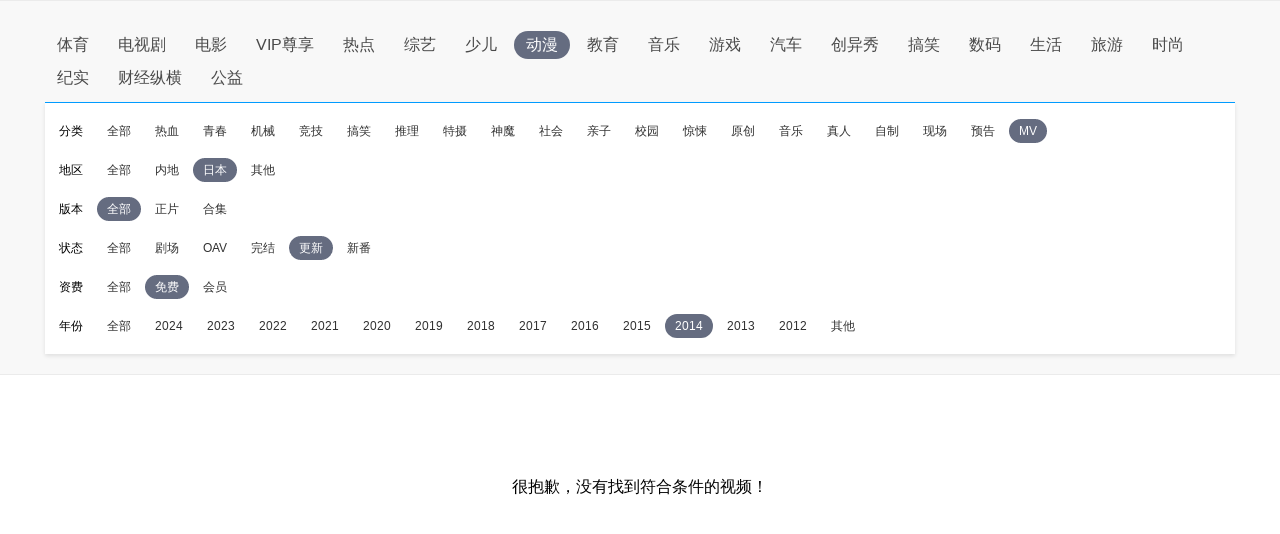

--- FILE ---
content_type: text/html
request_url: http://sou.pptv.com/category/typeid_3_videostatus_4_sortType_time_cataid_210949_year_2014_pay_0_area_8?plt=clt?plt=clt
body_size: 4533
content:
<!DOCTYPE html>
<html lang="en">
<head>
    <meta charset="UTF-8">
    <meta name="viewport" content="width=device-width, initial-scale=1.0">
    <title>好看的2014日本免费MV动漫推荐_全新2014日本免费MV动漫大全_全新2014日本免费MV动漫排行榜-PP视频-原PPTV聚力视频</title>
    <meta name="keywords" content="2014日本免费MV动漫,全新2014日本免费MV动漫,2014日本免费MV动漫推荐,2014日本免费MV动漫大全,2014日本免费MV动漫排行榜" />
    <meta name="description" content="PP视频为您推荐好看的2014日本免费MV动漫, 并为您提供2014日本免费MV动漫大全, 2014日本免费MV动漫排行榜等全新热门的高清视频信息, 在线观看更多精彩内容尽在PP视频，PP视频，一起玩出精彩。" />
    <meta http-equiv="X-UA-Compatible" content="ie=edge">
    <!-- pptv_pc_icon: 全站通用调用PPTVicon图标link调用区 -->
<link href="//sr1.pplive.cn/mcms/nav/images/favicon.ico" type="image/x-icon" rel="shortcut icon" />

<!-- pptv_pc_header_css: 头尾模块样式公用CSS（内嵌PC客户端地址带plt=clt时去掉） -->
<link rel="stylesheet" href="//static9.pplive.cn/website/web/vendor/v_20171009165215/dist/css/base.css" /><link rel="stylesheet" href="//static9.pplive.cn/website/web/common/v_20190730155227_a90dde/dist/css/header.css" />
<style>
.g-1408-hd.g-1408-hd-s.g-1408-hd-vip .g-1408-hdtop .hd-logo .mainlogo img { width:200px;}
.site-black .g-1408-hd-vip .g-1408-hdtop-wrap,.site-white .g-1408-hd-vip .g-1408-hdtop-wrap {background: -webkit-linear-gradient(top,rgba(0,0,0,.25) 0,transparent 100%);background: linear-gradient(to bottom,rgba(0,0,0,.25) 0,transparent 100%);}
.g-1408-hd.g-1408-hd-s .g-1408-hdtop .hd-logo .mainlogo img  {width:130px;}
.grid-1010 .g-1408-hd-s .g-1408-hdcon,.grid-1230 .g-1408-hd-s .g-1408-hdcon,.grid-1410 .g-1408-hd-s .g-1408-hdcon{height: 60px;}
.g-1408-hd .operate-drop .mymsg .more .head-mark{width: auto; position: static; right: auto;  top: auto; height: auto; color: #a0a0a0;}
.g-1408-hd .operate-drop .mymsg .more .head-mark.disabled { cursor: default; color: #a0a0a0;}
</style>

<!-- pptv_pc_vendor_js: 前端新框架全局最顶部vendor.js（版本号配置） -->
<!-- 前端新框架全局最顶部vendor.js-->
<script type="text/javascript" src="//static9.pplive.cn/website/web/vendor/v_20190226150252_3efb55/dist/vendor.js"></script>


    
        <!-- pptv_pc_common_js: 前端新框架全局 common_js 碎片 （内嵌PC网站地址时替换成pptv_pc_header_html_hearder_js碎片） -->
<!--前端新框架全局common.js（版本号配置）替换没有header的情况-->
<script type="text/javascript" src="//static9.pplive.cn/website/web/common/v_20181115145418_e5c5d5/dist/common.js"></script>

    





    <link type="text/css" rel="stylesheet" href="//sou.pptv.com/css/reset.css?v=20181031">
    <link type="text/css" rel="stylesheet" href="//sou.pptv.com/css/pc/list/list.css?v=20181031">
    <script src="//res.suning.cn/project/crdnode/common/tingyun.js"></script>
    
        <script src="//res.suning.cn/project/ssa/script/2aaef4fe-a99f-49a3-9fc3-fbc9d024e566/ssa.js"></script>
    
    <script>
        function imgOnLoad(img) {
            if (img.naturalWidth) { // 现代浏览器
                if(img.naturalWidth < img.naturalHeight) {
                    img.parentNode.style.backgroundColor = "#000000";
                }
            } else { // IE6/7/8
                var imgae = new Image();
                image.src = img.src;
                image.onload = function() {
                    image.width, image.height
                    if(image.width < image.height) {
                        img.parentNode.style.backgroundColor = "#000000";
                    }
                }
            }
        }
    </script>
</head>
<body>
    <!-- pptv_pc_page_resize: 头部宽窄屏变化时适应resizejs -->
<script type="text/javascript">
!function(a){function b(a,b){clearTimeout(a.tId),a.tId=setTimeout(function(){a.call(b)},100)}a.body.className;window.onPageResize=window.onPageResize||[];var c=function(){function isClt(){try{if(window.external&&external.GetObject("@pplive.com/ui/mainwindow;1")){return true}}catch(err){return false}}function b(a,b){return a.className.match(new RegExp("(\\s+|^)"+b+"(\\s+|$)"))}function c(a,c){b(a,c)||(a.className+=" "+c)}function d(a,c){if(b(a,c)){var d=new RegExp("(\\s+|^)"+c+"(\\s+|$)");a.className=a.className.replace(d," ")}}var e=a.documentElement,f=e?e.clientWidth:a.body.clientWidth,g=a.body,h=1230,i=1410,j="",k="",l=g.className;(e.clientHeight<=a.body.offsetHeight-4||e.clientWidth<=e.offsetWidth-4)&&(f+=17),h>f?(j="grid-1230",k="grid-1410",l="grid-1010"):f>=h&&i>=f?(j="grid-1010",k="grid-1410",l="grid-1230"):(j="grid-1010",k="grid-1230",l="grid-1410"),d(g,j),d(g,k),c(g,l),isClt()&&f<1010?c(g,"grid-990"):d(g,"grid-990"),window.page_body_class=l;try{var m=this.onPageResize;if("[object Array]"===Object.prototype.toString.call(m))for(var n=0,o=m.length;o>n;n++)m[n].apply(this,[l,f]);else"function"==typeof m&&m.apply(this,[l,f])}catch(p){}};c(),window.addEventListener?window.addEventListener("resize",function(){b(c)}):window.attachEvent&&window.attachEvent("onresize",function(){b(c)})}(document,window);!window.console&&(window.console={log:function(){}});(function(a){var b;a:{try{if(a.external&&external.GetObject("@pplive.com/ui/mainwindow;1")){b=!0;break a}}catch(c){}b=!1}a.isClient=b;a.plt=a.isClient?"clt":"web"})(this);
</script>

<div class="main">
    <input id="clientJudgment" type="hidden" value="client">
    
<div class="navBox">
    <nav>
        <ul class="navList clearfix">
            <li name='/category/typeid_5' path-name='/category/typeid_5' class=""><a href="/category/typeid_5?plt=clt">体育</a></li>
            <li name='/category/typeid_2' path-name='/category/typeid_2' class=""><a href="/category/typeid_2?plt=clt">电视剧</a></li>
            <li name='/category/typeid_1' path-name='/category/typeid_1' class=""><a href="/category/typeid_1?plt=clt">电影</a></li>
            <li name='/category/typeid_75099' path-name='/category/typeid_75099' class=""><a href="/category/typeid_75099?plt=clt">VIP尊享</a></li>
            <li name='/category/typeid_6' path-name='/category/typeid_6' class=""><a href="/category/typeid_6?plt=clt">热点</a></li>
            <li name='/category/typeid_4' path-name='/category/typeid_4' class=""><a href="/category/typeid_4?plt=clt">综艺</a></li>
            <li name='/category/typeid_210784' path-name='/category/typeid_210784' class=""><a href="/category/typeid_210784?plt=clt">少儿</a></li>
            <li name='/category/typeid_3' path-name='/category/typeid_3' class="cur"><a href="/category/typeid_3?plt=clt">动漫</a></li>
            <li name='/category/typeid_211642' path-name='/category/typeid_211642' class=""><a href="/category/typeid_211642?plt=clt">教育</a></li>
            <li name='/category/typeid_75199' path-name='/category/typeid_75199' class=""><a href="/category/typeid_75199?plt=clt">音乐</a></li>
            <li name='/category/typeid_7' path-name='/category/typeid_7' class=""><a href="/category/typeid_7?plt=clt">游戏</a></li>
            <li name='/category/typeid_75289' path-name='/category/typeid_75289' class=""><a href="/category/typeid_75289?plt=clt">汽车</a></li>
            <li name='/category/typeid_75310' path-name='/category/typeid_75310' class=""><a href="/category/typeid_75310?plt=clt">创异秀</a></li>
            <li name='/category/typeid_75340' path-name='/category/typeid_75340' class=""><a href="/category/typeid_75340?plt=clt">搞笑</a></li>    
            <li name='/category/typeid_75398' path-name='/category/typeid_75398' class=""><a href="/category/typeid_75398?plt=clt">数码</a></li>
            <li name='/category/typeid_75399' path-name='/category/typeid_75399' class=""><a href="/category/typeid_75399?plt=clt">生活</a></li>
            <li name='/category/typeid_75400' path-name='/category/typeid_75400' class=""><a href="/category/typeid_75400?plt=clt">旅游</a></li>
            <li name='/category/typeid_1269' path-name='/category/typeid_1269' class=""><a href="/category/typeid_1269?plt=clt">时尚</a></li>
            <li name='/category/typeid_210548' path-name='/category/typeid_210548' class=""><a href="/category/typeid_210548?plt=clt">纪实</a></li>
            <li name='/category/typeid_210602' path-name='/category/typeid_210602' class=""><a href="/category/typeid_210602?plt=clt">财经纵横</a></li>
            <li name='/category/typeid_210766' path-name='/category/typeid_210766' class=""><a href="/category/typeid_210766?plt=clt">公益</a></li>
        </ul>
        
        <div class="filter">
            <ul class="filter_detail clearfix">
                
                <li class="filter_detail_row">
                    <label for="">分类</label>
                    <ul class="filter_detail_column clearfix">
                        <li class="selectAll
                            
                            
                                
                            "
                            name='cataid=106'>
                            
                            
                            <a href="
                                    
                                    /category/typeid_3_videostatus_4_sortType_time_year_2014_pay_0_area_8?plt=clt?plt=clt
                                ">全部</a></li>         
                            
                        <li data-filter='cataid=106'
                        class='
                            
                        '
                        >
                        
                        
                        
                        <a href="
                                
                                
                                                                    
                                
                                /category/typeid_3_videostatus_4_sortType_time_cataid_106_year_2014_pay_0_area_8?plt=clt?plt=clt
                            ">热血</a>
                            </li>
                        
                        <li data-filter='cataid=121'
                        class='
                            
                        '
                        >
                        
                        
                        
                        <a href="
                                
                                
                                                                    
                                
                                /category/typeid_3_videostatus_4_sortType_time_cataid_121_year_2014_pay_0_area_8?plt=clt?plt=clt
                            ">青春</a>
                            </li>
                        
                        <li data-filter='cataid=107'
                        class='
                            
                        '
                        >
                        
                        
                        
                        <a href="
                                
                                
                                                                    
                                
                                /category/typeid_3_videostatus_4_sortType_time_cataid_107_year_2014_pay_0_area_8?plt=clt?plt=clt
                            ">机械</a>
                            </li>
                        
                        <li data-filter='cataid=108'
                        class='
                            
                        '
                        >
                        
                        
                        
                        <a href="
                                
                                
                                                                    
                                
                                /category/typeid_3_videostatus_4_sortType_time_cataid_108_year_2014_pay_0_area_8?plt=clt?plt=clt
                            ">竞技</a>
                            </li>
                        
                        <li data-filter='cataid=109'
                        class='
                            
                        '
                        >
                        
                        
                        
                        <a href="
                                
                                
                                                                    
                                
                                /category/typeid_3_videostatus_4_sortType_time_cataid_109_year_2014_pay_0_area_8?plt=clt?plt=clt
                            ">搞笑</a>
                            </li>
                        
                        <li data-filter='cataid=119'
                        class='
                            
                        '
                        >
                        
                        
                        
                        <a href="
                                
                                
                                                                    
                                
                                /category/typeid_3_videostatus_4_sortType_time_cataid_119_year_2014_pay_0_area_8?plt=clt?plt=clt
                            ">推理</a>
                            </li>
                        
                        <li data-filter='cataid=204'
                        class='
                            
                        '
                        >
                        
                        
                        
                        <a href="
                                
                                
                                                                    
                                
                                /category/typeid_3_videostatus_4_sortType_time_cataid_204_year_2014_pay_0_area_8?plt=clt?plt=clt
                            ">特摄</a>
                            </li>
                        
                        <li data-filter='cataid=111'
                        class='
                            
                        '
                        >
                        
                        
                        
                        <a href="
                                
                                
                                                                    
                                
                                /category/typeid_3_videostatus_4_sortType_time_cataid_111_year_2014_pay_0_area_8?plt=clt?plt=clt
                            ">神魔</a>
                            </li>
                        
                        <li data-filter='cataid=210484'
                        class='
                            
                        '
                        >
                        
                        
                        
                        <a href="
                                
                                
                                                                    
                                
                                /category/typeid_3_videostatus_4_sortType_time_cataid_210484_year_2014_pay_0_area_8?plt=clt?plt=clt
                            ">社会</a>
                            </li>
                        
                        <li data-filter='cataid=210485'
                        class='
                            
                        '
                        >
                        
                        
                        
                        <a href="
                                
                                
                                                                    
                                
                                /category/typeid_3_videostatus_4_sortType_time_cataid_210485_year_2014_pay_0_area_8?plt=clt?plt=clt
                            ">亲子</a>
                            </li>
                        
                        <li data-filter='cataid=210486'
                        class='
                            
                        '
                        >
                        
                        
                        
                        <a href="
                                
                                
                                                                    
                                
                                /category/typeid_3_videostatus_4_sortType_time_cataid_210486_year_2014_pay_0_area_8?plt=clt?plt=clt
                            ">校园</a>
                            </li>
                        
                        <li data-filter='cataid=210487'
                        class='
                            
                        '
                        >
                        
                        
                        
                        <a href="
                                
                                
                                                                    
                                
                                /category/typeid_3_videostatus_4_sortType_time_cataid_210487_year_2014_pay_0_area_8?plt=clt?plt=clt
                            ">惊悚</a>
                            </li>
                        
                        <li data-filter='cataid=210489'
                        class='
                            
                        '
                        >
                        
                        
                        
                        <a href="
                                
                                
                                                                    
                                
                                /category/typeid_3_videostatus_4_sortType_time_cataid_210489_year_2014_pay_0_area_8?plt=clt?plt=clt
                            ">原创</a>
                            </li>
                        
                        <li data-filter='cataid=210490'
                        class='
                            
                        '
                        >
                        
                        
                        
                        <a href="
                                
                                
                                                                    
                                
                                /category/typeid_3_videostatus_4_sortType_time_cataid_210490_year_2014_pay_0_area_8?plt=clt?plt=clt
                            ">音乐</a>
                            </li>
                        
                        <li data-filter='cataid=210578'
                        class='
                            
                        '
                        >
                        
                        
                        
                        <a href="
                                
                                
                                                                    
                                
                                /category/typeid_3_videostatus_4_sortType_time_cataid_210578_year_2014_pay_0_area_8?plt=clt?plt=clt
                            ">真人</a>
                            </li>
                        
                        <li data-filter='cataid=210946'
                        class='
                            
                        '
                        >
                        
                        
                        
                        <a href="
                                
                                
                                                                    
                                
                                /category/typeid_3_videostatus_4_sortType_time_cataid_210946_year_2014_pay_0_area_8?plt=clt?plt=clt
                            ">自制</a>
                            </li>
                        
                        <li data-filter='cataid=210947'
                        class='
                            
                        '
                        >
                        
                        
                        
                        <a href="
                                
                                
                                                                    
                                
                                /category/typeid_3_videostatus_4_sortType_time_cataid_210947_year_2014_pay_0_area_8?plt=clt?plt=clt
                            ">现场</a>
                            </li>
                        
                        <li data-filter='cataid=210948'
                        class='
                            
                        '
                        >
                        
                        
                        
                        <a href="
                                
                                
                                                                    
                                
                                /category/typeid_3_videostatus_4_sortType_time_cataid_210948_year_2014_pay_0_area_8?plt=clt?plt=clt
                            ">预告</a>
                            </li>
                        
                        <li data-filter='cataid=210949'
                        class='
                            
                                cur
                            
                        '
                        >
                        
                        
                        
                        <a href="
                                
                                
                                                                    
                                
                                /category/typeid_3_videostatus_4_sortType_time_cataid_210949_year_2014_pay_0_area_8?plt=clt?plt=clt
                            ">MV</a>
                            </li>
                         
                    </ul>
                </li>
                
                <li class="filter_detail_row">
                    <label for="">地区</label>
                    <ul class="filter_detail_column clearfix">
                        <li class="selectAll
                            
                            
                                
                            "
                            name='area=内地'>
                            
                            
                            <a href="
                                    
                                    /category/typeid_3_videostatus_4_sortType_time_cataid_210949_year_2014_pay_0?plt=clt
                                ">全部</a></li>         
                            
                        <li data-filter='area=内地'
                        class='
                            
                        '
                        >
                        
                        
                        
                        <a href="
                                
                                
                                                
                                
                                /category/typeid_3_videostatus_4_sortType_time_cataid_210949_year_2014_pay_0_area_5?plt=clt
                            ">内地</a>
                            </li>
                        
                        <li data-filter='area=日本'
                        class='
                            
                                cur
                            
                        '
                        >
                        
                        
                        
                        <a href="
                                
                                
                                                
                                
                                /category/typeid_3_videostatus_4_sortType_time_cataid_210949_year_2014_pay_0_area_8?plt=clt
                            ">日本</a>
                            </li>
                        
                        <li data-filter='area=-1'
                        class='
                            
                        '
                        >
                        
                        
                        
                        <a href="
                                
                                
                                                
                                
                                /category/typeid_3_videostatus_4_sortType_time_cataid_210949_year_2014_pay_0_area_0?plt=clt
                            ">其他</a>
                            </li>
                         
                    </ul>
                </li>
                
                <li class="filter_detail_row">
                    <label for="">版本</label>
                    <ul class="filter_detail_column clearfix">
                        <li class="selectAll
                            
                            
                                
                                    cur
                                
                            "
                            name='vt=3,21'>
                            
                            
                            <a href="">全部</a></li>         
                            
                        <li data-filter='vt=3,21'
                        class='
                            
                        '
                        >
                        
                        
                        
                        <a href="
                                                            
                                    /category/typeid_3_videostatus_4_sortType_time_cataid_210949_year_2014_pay_0_area_8_vt_3,21?plt=clt
                                
                            ">正片</a>
                            </li>
                        
                        <li data-filter='vt=22'
                        class='
                            
                        '
                        >
                        
                        
                        
                        <a href="
                                                            
                                    /category/typeid_3_videostatus_4_sortType_time_cataid_210949_year_2014_pay_0_area_8_vt_22?plt=clt
                                
                            ">合集</a>
                            </li>
                         
                    </ul>
                </li>
                
                <li class="filter_detail_row">
                    <label for="">状态</label>
                    <ul class="filter_detail_column clearfix">
                        <li class="selectAll
                            
                            
                                
                            "
                            name='videostatus=1'>
                            
                            
                            <a href="
                                    
                                    /category/typeid_3_sortType_time_cataid_210949_year_2014_pay_0_area_8?plt=clt?plt=clt
                                ">全部</a></li>         
                            
                        <li data-filter='videostatus=1'
                        class='
                            
                        '
                        >
                        
                        
                        
                        <a href="
                                
                                
                                                                    
                                
                                /category/typeid_3_videostatus_1_sortType_time_cataid_210949_year_2014_pay_0_area_8?plt=clt?plt=clt
                            ">剧场</a>
                            </li>
                        
                        <li data-filter='videostatus=2'
                        class='
                            
                        '
                        >
                        
                        
                        
                        <a href="
                                
                                
                                                                    
                                
                                /category/typeid_3_videostatus_2_sortType_time_cataid_210949_year_2014_pay_0_area_8?plt=clt?plt=clt
                            ">OAV</a>
                            </li>
                        
                        <li data-filter='videostatus=3'
                        class='
                            
                        '
                        >
                        
                        
                        
                        <a href="
                                
                                
                                                                    
                                
                                /category/typeid_3_videostatus_3_sortType_time_cataid_210949_year_2014_pay_0_area_8?plt=clt?plt=clt
                            ">完结</a>
                            </li>
                        
                        <li data-filter='videostatus=4'
                        class='
                            
                                cur
                            
                        '
                        >
                        
                        
                        
                        <a href="
                                
                                
                                                                    
                                
                                /category/typeid_3_videostatus_4_sortType_time_cataid_210949_year_2014_pay_0_area_8?plt=clt?plt=clt
                            ">更新</a>
                            </li>
                        
                        <li data-filter='videostatus=5'
                        class='
                            
                        '
                        >
                        
                        
                        
                        <a href="
                                
                                
                                                                    
                                
                                /category/typeid_3_videostatus_5_sortType_time_cataid_210949_year_2014_pay_0_area_8?plt=clt?plt=clt
                            ">新番</a>
                            </li>
                         
                    </ul>
                </li>
                
                <li class="filter_detail_row">
                    <label for="">资费</label>
                    <ul class="filter_detail_column clearfix">
                        <li class="selectAll
                            
                            
                                
                            "
                            name='pay=0'>
                            
                            
                            <a href="
                                    
                                    /category/typeid_3_videostatus_4_sortType_time_cataid_210949_year_2014_area_8?plt=clt?plt=clt
                                ">全部</a></li>         
                            
                        <li data-filter='pay=0'
                        class='
                            
                                cur
                            
                        '
                        >
                        
                        
                        
                        <a href="
                                
                                
                                                                    
                                
                                /category/typeid_3_videostatus_4_sortType_time_cataid_210949_year_2014_pay_0_area_8?plt=clt?plt=clt
                            ">免费</a>
                            </li>
                        
                        <li data-filter='pay=1'
                        class='
                            
                        '
                        >
                        
                        
                        
                        <a href="
                                
                                
                                                                    
                                
                                /category/typeid_3_videostatus_4_sortType_time_cataid_210949_year_2014_pay_1_area_8?plt=clt?plt=clt
                            ">会员</a>
                            </li>
                         
                    </ul>
                </li>
                
                <li class="filter_detail_row">
                    <label for="">年份</label>
                    <ul class="filter_detail_column clearfix">
                        <li class="selectAll
                            
                            
                                
                            "
                            name='year=2024'>
                            
                            
                            <a href="
                                    
                                    /category/typeid_3_videostatus_4_sortType_time_cataid_210949_pay_0_area_8?plt=clt?plt=clt
                                ">全部</a></li>         
                            
                        <li data-filter='year=2024'
                        class='
                            
                        '
                        >
                        
                        
                        
                        <a href="
                                
                                
                                                                    
                                
                                /category/typeid_3_videostatus_4_sortType_time_cataid_210949_year_2024_pay_0_area_8?plt=clt?plt=clt
                            ">2024</a>
                            </li>
                        
                        <li data-filter='year=2023'
                        class='
                            
                        '
                        >
                        
                        
                        
                        <a href="
                                
                                
                                                                    
                                
                                /category/typeid_3_videostatus_4_sortType_time_cataid_210949_year_2023_pay_0_area_8?plt=clt?plt=clt
                            ">2023</a>
                            </li>
                        
                        <li data-filter='year=2022'
                        class='
                            
                        '
                        >
                        
                        
                        
                        <a href="
                                
                                
                                                                    
                                
                                /category/typeid_3_videostatus_4_sortType_time_cataid_210949_year_2022_pay_0_area_8?plt=clt?plt=clt
                            ">2022</a>
                            </li>
                        
                        <li data-filter='year=2021'
                        class='
                            
                        '
                        >
                        
                        
                        
                        <a href="
                                
                                
                                                                    
                                
                                /category/typeid_3_videostatus_4_sortType_time_cataid_210949_year_2021_pay_0_area_8?plt=clt?plt=clt
                            ">2021</a>
                            </li>
                        
                        <li data-filter='year=2020'
                        class='
                            
                        '
                        >
                        
                        
                        
                        <a href="
                                
                                
                                                                    
                                
                                /category/typeid_3_videostatus_4_sortType_time_cataid_210949_year_2020_pay_0_area_8?plt=clt?plt=clt
                            ">2020</a>
                            </li>
                        
                        <li data-filter='year=2019'
                        class='
                            
                        '
                        >
                        
                        
                        
                        <a href="
                                
                                
                                                                    
                                
                                /category/typeid_3_videostatus_4_sortType_time_cataid_210949_year_2019_pay_0_area_8?plt=clt?plt=clt
                            ">2019</a>
                            </li>
                        
                        <li data-filter='year=2018'
                        class='
                            
                        '
                        >
                        
                        
                        
                        <a href="
                                
                                
                                                                    
                                
                                /category/typeid_3_videostatus_4_sortType_time_cataid_210949_year_2018_pay_0_area_8?plt=clt?plt=clt
                            ">2018</a>
                            </li>
                        
                        <li data-filter='year=2017'
                        class='
                            
                        '
                        >
                        
                        
                        
                        <a href="
                                
                                
                                                                    
                                
                                /category/typeid_3_videostatus_4_sortType_time_cataid_210949_year_2017_pay_0_area_8?plt=clt?plt=clt
                            ">2017</a>
                            </li>
                        
                        <li data-filter='year=2016'
                        class='
                            
                        '
                        >
                        
                        
                        
                        <a href="
                                
                                
                                                                    
                                
                                /category/typeid_3_videostatus_4_sortType_time_cataid_210949_year_2016_pay_0_area_8?plt=clt?plt=clt
                            ">2016</a>
                            </li>
                        
                        <li data-filter='year=2015'
                        class='
                            
                        '
                        >
                        
                        
                        
                        <a href="
                                
                                
                                                                    
                                
                                /category/typeid_3_videostatus_4_sortType_time_cataid_210949_year_2015_pay_0_area_8?plt=clt?plt=clt
                            ">2015</a>
                            </li>
                        
                        <li data-filter='year=2014'
                        class='
                            
                                cur
                            
                        '
                        >
                        
                        
                        
                        <a href="
                                
                                
                                                                    
                                
                                /category/typeid_3_videostatus_4_sortType_time_cataid_210949_year_2014_pay_0_area_8?plt=clt?plt=clt
                            ">2014</a>
                            </li>
                        
                        <li data-filter='year=2013'
                        class='
                            
                        '
                        >
                        
                        
                        
                        <a href="
                                
                                
                                                                    
                                
                                /category/typeid_3_videostatus_4_sortType_time_cataid_210949_year_2013_pay_0_area_8?plt=clt?plt=clt
                            ">2013</a>
                            </li>
                        
                        <li data-filter='year=2012'
                        class='
                            
                        '
                        >
                        
                        
                        
                        <a href="
                                
                                
                                                                    
                                
                                /category/typeid_3_videostatus_4_sortType_time_cataid_210949_year_2012_pay_0_area_8?plt=clt?plt=clt
                            ">2012</a>
                            </li>
                        
                        <li data-filter='year=-1'
                        class='
                            
                        '
                        >
                        
                        
                        
                        <a href="
                                
                                
                                                                    
                                
                                /category/typeid_3_videostatus_4_sortType_time_cataid_210949_year_-1_pay_0_area_8?plt=clt?plt=clt
                            ">其他</a>
                            </li>
                         
                    </ul>
                </li>
                
            </ul>
        </div>
        
    </nav>
</div>


    
        <div class="noresult">
    <p>很抱歉，没有找到符合条件的视频！</p>
</div>
    
</div>
    <script src="//static9.pplive.cn/pc_client/v_20140912214118/clt.js"></script>

    <script type="text/javascript" src="//sou.pptv.com/js/pc/list.js?v=20191231"></script>
    
</body>
</html>





--- FILE ---
content_type: application/javascript
request_url: http://sa.suning.cn/cc.js
body_size: 280
content:
window.sa=window.sa||{};sa.check="1768992733665MnMmPFpFxIu";window._sa_utils=window._sa_utils||{};if(typeof _sa_utils.fillCAndL==='function'){_sa_utils.fillCAndL("newTag");}